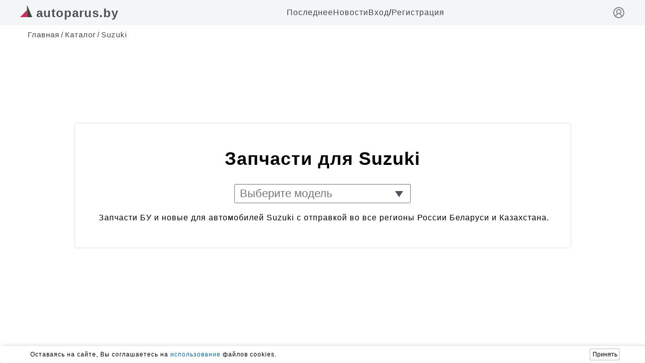

--- FILE ---
content_type: text/html; charset=UTF-8
request_url: https://www.autoparus.by/brand-catalog/suzuki
body_size: 4533
content:
<!DOCTYPE html><html ng-app="autoparusApp" lang="ru" prefix="og: https://ogp.me/ns#">
                                
    

    <head>
        <meta charset="utf-8"><meta http-equiv="X-UA-Compatible" content="IE=edge"><meta name="viewport" content="width=device-width, initial-scale=1">
                    <meta name="description" content="Запчасти Б/У для автомобилей Suzuki, авторазборки Сузуки, компании продающие контрактные бу запчасти из Европы и продавцы-подборщики которые предложат Вам множество вариантов.">
                <title>Авторазборки Suzuki запчасти б/у и новые для автомобилей Сузуки</title>

                    <link rel="stylesheet" href="/build/client/base-style.1e1ce9f1.css">
                <style>
            /*Header*/.h{position:fixed;top:0;left:0;right:0;width:100%;height:50px;display:flex;justify-content:center;z-index:9999;background:#f4f5f7}.hw{max-width:1200px;width:100%;margin:0 8px;display:flex;justify-content:space-between;align-items:center}.hll{font-size:24px;color:#4c5053;font-weight:600}.hmis{display:flex;gap:20px}.hmil{color:#444}.hmlie{color:#ad0c0c}.hmir{display:flex;gap:5px}@media(width<600px){.hm{display:none}.h{height:40px}}.hsl{color:#888;display:block;margin-top:3px}@media(width>600px){.hsl{display:none}}
        </style>

            <link rel="canonical" href="https://www.autoparus.by/brand-catalog/suzuki"/>

            <link rel="stylesheet" href="/build/client/catalog/brand/choice-model.03fe8524.css">
                    <meta name="yandex-verification" content="f466c8b44175ed30" />  <meta property="og:image" content="https://www.stockvault.net/data/2024/07/22/306453/thumb16.jpg"/>
<meta name="google-site-verification" content="REDocREieX8qerCSTmxqFY5IEHziDwLZKdpiEchQk8c" />
            </head>
    <body>
                    
    
    
                <header class="h">
            <div class="hw">
                <div class="hl">
                                                                    <a href="/" class="hll">
                            <svg width="24" height="24" viewBox="0 0 50 50" fill="none" xmlns="http://www.w3.org/2000/svg">
                                <g clip-path="url(#clip0)"><path d="M27.5509 21.5911L27.5509 50.0001H0L27.5509 21.5911Z" fill="#D22856"/><path d="M28.3163 0L49.9999 49.9998H28.3163V0Z" fill="#494242"/></g>
                                <defs><clipPath id="clip0"><rect width="50" height="50" fill="white"/></clipPath></defs>
                            </svg>
                            <span class="hln">autoparus.by</span>
                        </a>
                                    </div>
                <nav class="hm">
                    <ul class="hmis">
                                                <li class="hmi">
                            <a class="hmil" href="/publication/171273">
                                Последнее
                            </a>
                        </li>
                        <li class="hmi">
                            <a class="hmil" href="/media">
                                Новости
                            </a>
                        </li>
                                                        <div class="hmir">
                                    <li class="hmi">
                                        <a class="hmil" href="/login">
                                            Вход
                                        </a>
                                    </li>
                                    <span>/</span>
                                    <li class="hmi">
                                        <a class="hmil" href="/registration">
                                            Регистрация
                                        </a>
                                    </li>
                                </div>
                                                                    </ul>
                </nav>
                <a class="hsl" href="/login" title="вход">
                    <svg xmlns="http://www.w3.org/2000/svg" width="24" height="24" viewBox="0 0 24 24" fill="none" stroke="currentColor" stroke-width="2" stroke-linecap="round" stroke-linejoin="round" class="lucide lucide-circle-user-round-icon lucide-circle-user-round"><path d="M18 20a6 6 0 0 0-12 0"/><circle cx="12" cy="10" r="4"/><circle cx="12" cy="12" r="10"/></svg>
                </a>
            </div>
        </header>
        
            <main class="container" ng-init="showAll = false">

        <ul id="breadcrumbs" itemscope itemtype="http://schema.org/BreadcrumbList">
            <li itemprop="itemListElement" itemscope itemtype="http://schema.org/ListItem">
                <a class="user-link user-link--icon" href="/" title="Главная" itemprop="item">
                                        <span class="user-name" itemprop="name">Главная</span>
                                        <meta itemprop="position" content="1">
                </a>
            </li>
            <li itemprop="itemListElement" itemscope itemtype="http://schema.org/ListItem">
                <a class="link-b" href="/brand-catalog" itemprop="item" title="Каталог"><span class="line">/</span><span itemprop="name">Каталог</span></a><meta itemprop="position" content="2"></li>
            <li itemprop="itemListElement" itemscope itemtype="http://schema.org/ListItem">
                <a class="current" nohref itemprop="item"><span class="line">/</span><span itemprop="name">Suzuki</span><meta itemprop="position" content="3"></a>
            </li>
        </ul>

        <div class="catalog__wrapper">
            <section class="model-block">
                <h1 class="model-title">Запчасти для Suzuki</h1>

                <div class="select__box">
                    <div class="select__option">
                        <input class="select__option_input" type="text" placeholder="Выберите модель" id="soValue" readonly>
                    </div>
                    <div class="select__content">
                        <div class="select__content_wrapper">
                            <div class="select__search">
                                <input class="select__search_input" type="text" id="optionSearch" placeholder="Поиск" >
                                <button class="select__content_close">
                                    <svg xmlns="http://www.w3.org/2000/svg" viewBox="0 0 32 32">
                                        <path fill="currentColor" d="M16 2C8.2 2 2 8.2 2 16s6.2 14 14 14s14-6.2 14-14S23.8 2 16 2m0 26C9.4 28 4 22.6 4 16S9.4 4 16 4s12 5.4 12 12s-5.4 12-12 12"/>
                                        <path fill="currentColor" d="M21.4 23L16 17.6L10.6 23L9 21.4l5.4-5.4L9 10.6L10.6 9l5.4 5.4L21.4 9l1.6 1.6l-5.4 5.4l5.4 5.4z"/>
                                    </svg>
                                </button>
                            </div>
                            <ul class="select__options">
                                                                    <li value="/brand-catalog/suzuki/aerio" title="Запчасти для Suzuki AERIO (2001-2007)">AERIO (2001-2007)</li>
                                                                    <li value="/brand-catalog/suzuki/alto" title="Запчасти для Suzuki ALTO (1998-2004)">ALTO (1998-2004)</li>
                                                                    <li value="/brand-catalog/suzuki/alto_gf" title="Запчасти для Suzuki ALTO (2009-2014)">ALTO (2009-2014)</li>
                                                                    <li value="/brand-catalog/suzuki/baleno" title="Запчасти для Suzuki BALENO (1993-2002)">BALENO (1993-2002)</li>
                                                                    <li value="/brand-catalog/suzuki/esteem" title="Запчасти для Suzuki ESTEEM (1995-2002)">ESTEEM (1995-2002)</li>
                                                                    <li value="/brand-catalog/suzuki/forenza" title="Запчасти для Suzuki FORENZA (2003-2008)">FORENZA (2003-2008)</li>
                                                                    <li value="/brand-catalog/suzuki/grand-vitara" title="Запчасти для Suzuki GRAND VITARA (1998-2005)">GRAND VITARA (1998-2005)</li>
                                                                    <li value="/brand-catalog/suzuki/grand-vitara_2" title="Запчасти для Suzuki GRAND VITARA 2 (2006-2016)">GRAND VITARA 2 (2006-2016)</li>
                                                                    <li value="/brand-catalog/suzuki/ignis" title="Запчасти для Suzuki IGNIS (2004-2007)">IGNIS (2004-2007)</li>
                                                                    <li value="/brand-catalog/suzuki/jimny" title="Запчасти для Suzuki JIMNY (1999-2012), JB43">JIMNY (1999-2012), JB43</li>
                                                                    <li value="/brand-catalog/suzuki/kizashi" title="Запчасти для Suzuki KIZASHI (2010-2014)">KIZASHI (2010-2014)</li>
                                                                    <li value="/brand-catalog/suzuki/liana" title="Запчасти для Suzuki LIANA (2002-2008)">LIANA (2002-2008)</li>
                                                                    <li value="/brand-catalog/suzuki/reno" title="Запчасти для Suzuki RENO (2004-2007)">RENO (2004-2007)</li>
                                                                    <li value="/brand-catalog/suzuki/splash" title="Запчасти для Suzuki SPLASH (2009-2015)">SPLASH (2009-2015)</li>
                                                                    <li value="/brand-catalog/suzuki/swift_ea" title="Запчасти для Suzuki SWIFT (1990-2004), EA">SWIFT (1990-2004), EA</li>
                                                                    <li value="/brand-catalog/suzuki/swift_2" title="Запчасти для Suzuki SWIFT (2004-2010), ZC/ZD">SWIFT (2004-2010), ZC/ZD</li>
                                                                    <li value="/brand-catalog/suzuki/swift_zc72" title="Запчасти для Suzuki SWIFT (2010-2017), ZC72S">SWIFT (2010-2017), ZC72S</li>
                                                                    <li value="/brand-catalog/suzuki/sx-4" title="Запчасти для Suzuki SX-4 (2006-2012)">SX-4 (2006-2012)</li>
                                                                    <li value="/brand-catalog/suzuki/sx4_2" title="Запчасти для Suzuki SX-4 2 (2013-2016)">SX-4 2 (2013-2016)</li>
                                                                    <li value="/brand-catalog/suzuki/vitara" title="Запчасти для Suzuki VITARA (1988-1997)">VITARA (1988-1997)</li>
                                                                    <li value="/brand-catalog/suzuki/vitara_2" title="Запчасти для Suzuki VITARA (1998-2005)">VITARA (1998-2005)</li>
                                                                    <li value="/brand-catalog/suzuki/vitara_3" title="Запчасти для Suzuki VITARA (2015-2021)">VITARA (2015-2021)</li>
                                                                    <li value="/brand-catalog/suzuki/wagon-r" title="Запчасти для Suzuki WAGON R+ (2000-2006)">WAGON R+ (2000-2006)</li>
                                                                    <li value="/brand-catalog/suzuki/xl-7" title="Запчасти для Suzuki XL-7 (2001-2005)">XL-7 (2001-2005)</li>
                                                                    <li value="/brand-catalog/suzuki/xl" title="Запчасти для Suzuki XL-7 (2006-2009)">XL-7 (2006-2009)</li>
                                                            </ul>
                        </div>
                    </div>
                </div>

                                
                <div class=model-text>
                    <p id='text1' class='text1Hide'><p style="text-align:center">Запчасти БУ и новые для автомобилей Suzuki с отправкой во все регионы России Беларуси и Казахстана.</p></p>
                </div>


                            </section>
                    </div>
    </main>

    
                    <div id="cookie_note">
	<div class="cookie_note_container">
		<p>Оставаясь на сайте, Вы соглашаетесь на <a href="/publication/167746" target="_blank">использование</a> файлов cookies.</p>
		<button class="cookies__button cookie_accept">Принять</button>
	</div>
</div>

    
        <script src="/js/client/native/front/landing/searchSelect-v3.js"></script>

                                            
            <!-- Metrika --> <script type="text/javascript">(function(m,e,t,r,i,k,a){m[i]=m[i]||function(){(m[i].a=m[i].a||[]).push(arguments)};m[i].l=1*new Date();for (var j = 0; j < document.scripts.length; j++) {if (document.scripts[j].src === r) { return; }}k=e.createElement(t),a=e.getElementsByTagName(t)[0],k.async=1,k.src=r,a.parentNode.insertBefore(k,a)})(window, document,'script','https://mc.yandex.ru/metrika/tag.js?id=103805885', 'ym');ym(103805885, 'init', {ssr:true, webvisor:true, clickmap:true, ecommerce:"dataLayer", accurateTrackBounce:true, trackLinks:true});</script><noscript><div><img src="https://mc.yandex.ru/watch/103805885" style="position:absolute; left:-9999px;" alt="" /></div></noscript>
<script>const toggleBtn = document.querySelector('.burger'); if (toggleBtn){const menu = document.querySelector('#menu'); const g1 = document.querySelector('#g-1'); const g2 = document.querySelector('#g-2'); const g3 = document.querySelector('#g-3'); toggleBtn.addEventListener('click', () => {menu.classList.toggle('nav1'); g1.classList.toggle('g1'); g2.classList.toggle('g2'); g3.classList.toggle('g3');})}</script>
<script> function setCookie(name, value, days) {let expires = '' ;if (days) {let date = new Date();date.setTime(date.getTime() + days * 24 * 60 * 60 * 1000); expires = '; expires=' + date.toUTCString()};document.cookie = name + '=' + (value || '') + expires + '; path=/'};function getCookie(name) {let matches = document.cookie.match(new RegExp('(?:^|; )' +name.replace(/([\.$?*|{}\(\)\[\]\\\/\+^])/g, '\\$1') + '=([^;]*)'));return matches ? decodeURIComponent(matches[1]) : undefined};function checkCookies() {let cookieNote = document.getElementById('cookie_note'); let cookieBtnAccept = cookieNote.querySelector('.cookie_accept'); if (!getCookie('cookies_policy')) {cookieNote.classList.add('show')};cookieBtnAccept.addEventListener('click', function () {setCookie('cookies_policy', 'true', 365);cookieNote.classList.remove('show')})}; checkCookies() </script>
    </body>
</html>


--- FILE ---
content_type: text/css
request_url: https://www.autoparus.by/build/client/catalog/brand/choice-model.03fe8524.css
body_size: 1534
content:
.container {
	width: auto;
	padding: 45px 0 0 0;
}
.model-block {
	padding: 15px 0 60px;
}

.catalog__wrapper {
	display: flex;
	flex-direction: column;
	justify-content: center;
	align-items: center;
	height: calc(100vh - 200px);
}

.adw__container {
	flex: 0.28;
}

.yandex-index {
	margin: 40px auto;
}

@media screen and (min-width: 900px) {
	.container {
		padding: 60px 30px;
	}

	.model-block {
		padding: 50px 40px;
		-webkit-box-shadow: 0px 0px 3px 1px rgba(34, 60, 80, 0.15);
		-moz-box-shadow: 0px 0px 3px 1px rgba(34, 60, 80, 0.15);
		box-shadow: 0px 0px 3px 1px rgba(34, 60, 80, 0.15);
		border-radius: 4px;
	}

	.adw__container {
		-webkit-box-shadow: 0px 0px 3px 1px rgba(34, 60, 80, 0.15);
		-moz-box-shadow: 0px 0px 3px 1px rgba(34, 60, 80, 0.15);
		box-shadow: 0px 0px 3px 1px rgba(34, 60, 80, 0.15);
		padding: 10px;
	}
}

@media screen and (max-width: 600px) {
	.catalog__wrapper {
		flex-direction: column;
	}
}

.model-title {
	margin: 0 2px 0 7px;
	font-size: 22px;
	color: oklch(0.372 0.044 257.287);
	line-height: 28px;
	text-align: center;
}
.model-text {
	margin: 15px 2px 0 7px;
}
.text1Hide {
	font-size: 18px;
	line-height: 20px;
	color: #000000;
}
.showMoreModel {
	display: grid;
	grid-template-columns: repeat(3, 352px);
	column-gap: 30px;
}
/* .showMoreModel li {
	margin: 0;
	width: 32.5%;
	height: 95px;
} */
.mod-link {
	width: 100%;
	height: 65px;
	display: flex;
	justify-content: space-between;
	align-items: center;
	font-weight: 400;
	border-bottom: 1px solid #737373;
	font-size: 16px;
	line-height: 22px;
	color: #444444;
	letter-spacing: 1px;
	padding: 10px 0;
	transition-duration: 0.2s;
}

.first-title {
	width: 270px;
	color: #111;
	text-wrap: nowrap;
	overflow: hidden;
}
.last-title {
	width: 270px;
	font-size: 14px;
	line-height: 18px;
	color: #333;
	text-wrap: nowrap;
	overflow: hidden;
}

.title__wrapper {
	display: flex;
	flex-direction: column;
	gap: 5px;
	max-width: 250px;
}
.mod-link img {
	width: 90px;
	height: 60px;
}
.initiator-scroll {
	text-align: center;
	margin: 10px auto 120px;
	color: #d22856;
	cursor: pointer;
	font-size: 14px;
}
.initiator-scroll span {
	color: #000000;
	margin: 0 7px;
}
.mod-avto {
	font-size: 14px;
	line-height: 16px;
	width: 85%;
	margin: 14px auto 15px;
	padding: 12px 4px 11px;
	display: block;
	text-align: center;
	cursor: pointer;
	font-weight: bold;
	color: #fff;
	background-color: #2474bd;
	border: none;
	border-radius: 4px;
}
.model-subtitle {
	margin: 40px 2px 20px 7px;
	font-size: 24px;
	line-height: 28px;
	color: #181048;
}
.subtext {
	font-size: 16px;
	line-height: 18px;
	margin: 0 2px 0 7px;
}

@media (min-width: 900px) {
	.container {
		max-width: 1170px;
		margin: 0 auto 25px auto;
	}

	.model-title {
		margin: 0 0 30px;
		font-size: 36px;
		line-height: 40px;
		color: oklch(0.446 0.043 257.281);
	}
	.mod-avto {
		width: 40%;
	}
	.subtext {
		margin: 0;
		font-size: 24px;
		line-height: 30px;
	}
}

/*Vertial block*/

.advertising__block {
	width: 100%;
	height: auto;
	position: sticky;
	top: 30px;
}

.advertising__block_container {
	position: relative;
	color: #111827;
	display: flex;
	flex-direction: column;
	height: 100%;
	width: 100%;
	justify-content: space-between;
	align-items: stretch;
	-webkit-box-shadow: 0px 0px 1px 1px rgba(34, 60, 80, 0.34);
	-moz-box-shadow: 0px 0px 1px 1px rgba(34, 60, 80, 0.34);
	box-shadow: 0px 0px 1px 1px rgba(34, 60, 80, 0.34);
}

.advertising__block_author {
	position: absolute;
	top: 5px;
	left: 5px;
	display: flex;
	flex-direction: row;
	gap: 10px;
	padding: 0px 0px;
	align-items: center;
	color: #fff;
	text-shadow: 0px 0px 2px #0d0c0b;
}

.advertising__block_author img {
	width: 26px;
	height: 26px;
	border-radius: 100%;
}

.advertising__block_author_name {
	font-size: 16px;
	line-height: 16px;
	font-weight: 600;
}

.advertising__block_author_description {
	font-size: 12px;
	line-height: 12px;
}

.advertising__block_image {
	flex: 1;
	width: 100%;
	height: 100%;
	max-height: 500px;
}

.advertising__block_main_image {
	width: 100%;
	height: 100%;
	object-fit: cover;
	max-height: 500px;
}

.advertising__block_content {
	position: absolute;
	bottom: 0;
	left: 0;
	padding: 5px 10px;
	font-size: 26px;
	line-height: 28px;
	font-weight: 600;
	color: #fff;
	text-shadow: 0px 0px 2px #0d0c0b;
}

.advertising__block span {
	font-size: 15px;
}

@media screen and (max-width: 600px) {
	.catalog__wrapper {
		margin: 0 0 50px 0;
	}
	.showMoreModel li {
		width: 96%;
		margin: 0 auto;
	}
	.showMoreModel {
		grid-template-columns: auto;
	}
	.advertising__block {
		width: 96%;
		margin: 0 auto;
	}

	.last-title {
		font-size: 12px;
		line-height: 14px;
	}

	.mod-link {
		padding: 7px 0;
		height: 50px;
		justify-content: space-between;
	}

	.mod-link img {
		width: 70px;
		height: 48px;
	}
}



--- FILE ---
content_type: application/javascript
request_url: https://www.autoparus.by/js/client/native/front/landing/searchSelect-v3.js
body_size: 1522
content:
const selectBox = document.querySelector('.select__box')
const selectOption = document.querySelector('.select__option')
const soValue = document.querySelector('#soValue')
const searchOptions = document.querySelector('#optionSearch')
const options = document.querySelector('.select__options')
const optionsList = document.querySelectorAll('.select__options li')
const closeBtn = document.querySelector('.select__content_close')

if (selectBox) {
	selectOption.addEventListener('click', function () {
		selectBox.classList.toggle('active_select')
		searchOptions.focus()
	})
}

optionsList.forEach(list => {
	list.innerHTML = list.textContent.split('(').join('<br>(')

	list.addEventListener('click', () => {
		const listHref = list.getAttribute('value')
		window.location.href = listHref
		selectBox.classList.remove('active_select')
	})
})

searchOptions.addEventListener('keyup', () => {
	let filter, li, i, textValue
	filter = searchOptions.value.toUpperCase()
	li = options.getElementsByTagName('li')
	for (i = 0; i < li.length; i++) {
		liCount = li[i]
		textValue = liCount.textContent || liCount.innerText
		if (textValue.toUpperCase().indexOf(filter) > -1) {
			li[i].style.display = ''
		} else {
			li[i].style.display = 'none'
		}
	}
})

document.addEventListener('click', e => {
	const withinBoundaries = e.composedPath().includes(selectBox)
	if (!withinBoundaries) {
		selectBox.classList.remove('active_select')
	}
})

closeBtn.addEventListener('click', e => {
	selectBox.classList.remove('active_select')
})
